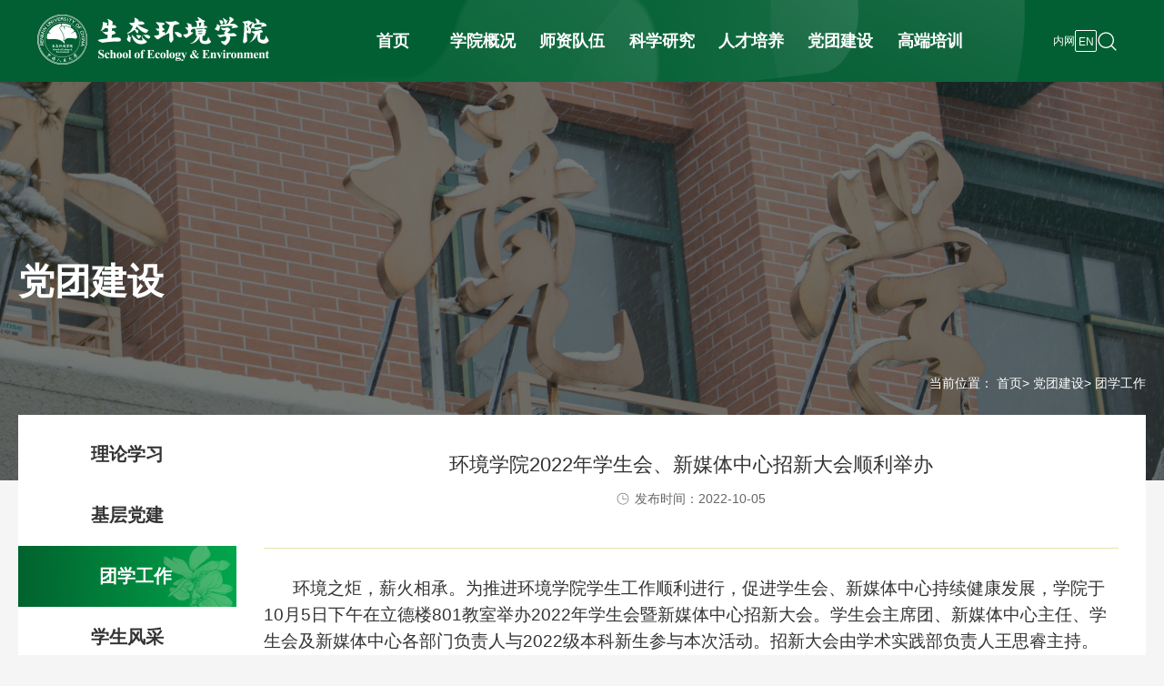

--- FILE ---
content_type: text/html
request_url: https://see.ruc.edu.cn/dtjs/txgz/983bd8a043064c198ce4668d9a0aee6a.htm
body_size: 6687
content:
<!doctype html>
<html lang="en"><head><meta charset="UTF-8"> 
<meta name="viewport" content="width=device-width, initial-scale=1.0"> 
<meta name="description" content="团学工作_中国人民大学生态环境学院"> 
<meta name="keywords" content="团学工作_中国人民大学生态环境学院"> 
<title>团学工作_中国人民大学生态环境学院</title> 
<link rel="stylesheet" href="../../css/common.css?v=1758858423396"> 
<link rel="stylesheet" href="../../css/content.css?v=1758858423396"> 
<script type="text/javascript" src="../../js/jquery-3.7.1.min.js?v=1758858423396"></script> 
<script type="text/javascript" src="../../js/script.js?v=1758858423396"></script><meta name="author" content="" /><meta name="description" content="" /><meta name="keywords" content="" /><meta name="author" content="" /><meta name="description" content="" /><meta name="keywords" content="" /><meta name="author" content="" /><meta name="description" content="" /><meta name="keywords" content="" /><meta name="ColumnName" content="团学工作" /><meta name="ColumnDescription" content="" /><meta name="ColumnKeywords" content="" /><meta name="ColumnType" content="团学工作" /><meta name="author" content="null" /><meta name="description" content="环境之炬，薪火相承。为推进环境学院学生工作顺利进行，促进学生会、新媒体中心持续健康发展，学院于10月5日下午在立德楼801教室举办2022年学生会暨新媒体中心招新大会。学生会主席团、新媒体中心主任、学生会及新媒体中心各部门负责人与2022级本科新生参与本次活动。招新大会由学术实践部负责人王思睿主持。" /><meta name="keywords" content="null" /><meta name="ArticleTitle" content="环境学院2022年学生会、新媒体中心招新大会顺利举办" /><meta name="PubDate" content="2022-10-05 22:00:00" /><meta name="ContentSource" content="null" /><meta name="Image" content="null" /><meta name="Url" content="null" /><script type='text/javascript' src='/publish/gPublic/all.js?v=1758858423396'></script><link rel='shortcut icon' href=''></head><body >

<header>
        <div class="top">
            <a href="../../index.htm" class="logo"><img src="../../images/index/logo.png" alt=""></a>
            <nav>
                <ul>
                        <li><a href="../../index.htm">首页</a></li>
                    <li><a href="../../xygk/index.htm">学院概况</a>
                        <dl>
                            <dd><a href="../../xygk/xyjj/index.htm">学院简介</a></dd>
                            <dd><a href="../../xygk/ycjy/index.htm">院长致辞</a></dd>
                            <dd><a href="../../xygk/ldtd/index.htm">领导团队</a></dd>
                            <dd><a href="../../xygk/xsjg/index.htm">系所机构</a></dd>
                            <dd><a href="../../xygk/fwjg/index.htm">服务机构</a></dd>
                            <dd><a href="../../xygk/lsyg/index.htm">历史沿革</a></dd>
                            <dd><a href="../../xygk/lxwm/index.htm">联系我们</a></dd>
                        </dl>
                    </li>
                    <li><a href="../../szdw/index.htm">师资队伍</a>
                        <dl>
                            <dd><a href="../../szdw/qzjs/index.htm">全职教师</a></dd>
                            <dd><a href="../../szdw/bsh/index.htm">博士后</a></dd>
                            <dd><a href="../../szdw/xsqb/index.htm">奠基学者</a></dd>
                            <dd><a href="../../szdw/rtjzg/index.htm">荣退教职工</a></dd>
                        </dl>
                    </li>
                    <li><a href="../../kxyj/index.htm">科学研究</a>
                        <dl>
                            <dd><a href="../../kxyj/kycg/index.htm">科研成果</a></dd>
                            <dd><a href="../../kxyj/kyxm/index.htm">科研项目</a></dd>
                            <dd><a href="../../kxyj/mtsd/index.htm">媒体视点</a></dd>
                            <dd><a href="../../kxyj/xsjz/index.htm">学术讲座</a></dd>
                        </dl>
                    </li>
                    <li><a href="../../rcpy/index.htm">人才培养</a>
                        <dl>
                            <dd><a href="../../rcpy/bk/index.htm">本科</a></dd>
                            <dd><a href="../../rcpy/ss/index.htm">硕士</a></dd>
                            <dd><a href="../../rcpy/bs/index.htm">博士</a></dd>
                            <dd><a href="../../rcpy/sjyr/index.htm">实践育人</a></dd>
                            <dd><a href="../../rcpy/kcsz/index.htm">课程思政</a></dd>
                            <dd><a href="../../rcpy/pyxm/index.htm">培养项目</a></dd>
                        </dl>
                    </li>
                    <li><a href="../index.htm">党团建设</a>
                        <dl>
                            <dd><a href="../llxx/index.htm">理论学习</a></dd>
                            <dd><a href="../jcdj/index.htm">基层党建</a></dd>
                            <dd><a href="index.htm">团学工作</a></dd>
                            <dd><a href="../zbfc/index.htm">学生风采</a></dd>
                        </dl>
                    </li>
                    <li><a href="../../gdpx/index.htm">高端培训</a>
                        <dl>
                            <dd><a href="../../gdpx/zsjz/index.htm">招生简章</a></dd>
                            <dd><a href="../../gdpx/pxdt/index.htm">培训动态</a></dd>
                        </dl>
                    </li>
                </ul>
            </nav>
            <div class="tools">
                <a href="http://hj.ruc.edu.cn/oa_login">内网</a>
                <a href="https://see.ruc.edu.cn/en/" class="EN">EN</a>
                <button class="searchIcon"></button>
                <form name="dataForm" action="/cms/web/search/index.jsp" target="_blank" method="post">
                    <div class="searchBox">
                        <input type="hidden" name="siteID" value="d435425a0a5247c18e6f021db03125c4">
                        <input type="hidden" name="searchScope" value="0">
                        <input type="hidden" name="sortField" value="publishDate">
                        <input name="query" id="keywords" type="text" placeholder="请输入关键词">
                        <input name="submit" type="submit" name="" id="" value="">
                    </div>
                    <div class="close">X</div>
                </form>
            </div>
        </div>
    </header>
    <!-- 移动端主 -->
    <div class="moblieTop">
        <a href="../../index.htm" class="logo"><img src="../../images/index/logo.png" alt=""></a>
        <section class="mobile">
            <div class="mobile-inner-header">
                <div class="mobile-inner-header-icon mobile-inner-header-icon-out">
                    <span></span><span></span><span></span></div>
            </div>
            <div class="mobile-inner-nav">
                <ul>
                    <li><a href="javascript:void(0)">学院概况</a><strong>+</strong>
                        <dl class="mobile_subNav">
                            <dd><a href="../../xygk/xyjj/index.htm">学院简介</a></dd>
                            <dd><a href="../../xygk/ycjy/index.htm">院长致辞</a></dd>
                            <dd><a href="../../xygk/ldtd/index.htm">领导团队</a></dd>
                            <dd><a href="../../xygk/xsjg/index.htm">系所机构</a></dd>
                            <dd><a href="../../xygk/fwjg/index.htm">服务机构</a></dd>
                            <dd><a href="../../xygk/lsyg/index.htm">历史沿革</a></dd>
                            <dd><a href="../../xygk/lxwm/index.htm">联系我们</a></dd>
                        </dl>
                    </li>
                    <li><a href="javascript:void(0)">师资队伍</a><strong>+</strong>
                        <dl class="mobile_subNav">
                            <dd><a href="../../szdw/qzjs/index.htm">全职教师</a></dd>
                            <dd><a href="../../szdw/bsh/index.htm">博士后</a></dd>
                            <dd><a href="../../szdw/xsqb/index.htm">奠基学者</a></dd>
                            <dd><a href="../../szdw/rtjzg/index.htm">荣退教职工</a></dd>
                        </dl>
                    </li>
                    <li><a href="javascript:void(0)">科学研究</a><strong>+</strong>
                        <dl class="mobile_subNav">
                            <dd><a href="../../kxyj/kycg/index.htm">科研成果</a></dd>
                            <dd><a href="../../kxyj/kyxm/index.htm">科研项目</a></dd>
                            <dd><a href="../../kxyj/mtsd/index.htm">媒体视点</a></dd>
                            <dd><a href="../../kxyj/xsjz/index.htm">学术讲座</a></dd>
                        </dl>
                    </li>
                    <li><a href="javascript:void(0)">人才培养</a><strong>+</strong>
                        <dl class="mobile_subNav">
                            <dd><a href="../../rcpy/bk/index.htm">本科</a></dd>
                            <dd><a href="../../rcpy/ss/index.htm">硕士</a></dd>
                            <dd><a href="../../rcpy/bs/index.htm">博士</a></dd>
                            <dd><a href="../../rcpy/sjyr/index.htm">实践育人</a></dd>
                            <dd><a href="../../rcpy/kcsz/index.htm">课程思政</a></dd>
                            <dd><a href="../../rcpy/pyxm/index.htm">培养项目</a></dd>
                        </dl>
                    </li>
                    <li><a href="javascript:void(0)">党团建设</a><strong>+</strong>
                        <dl class="mobile_subNav">
                            <dd><a href="../llxx/index.htm">理论学习</a></dd>
                            <dd><a href="../jcdj/index.htm">基层党建</a></dd>
                            <dd><a href="index.htm">团学工作</a></dd>
                            <dd><a href="../zbfc/index.htm">学生风采</a></dd>
                        </dl>
                    </li>
                    <li><a href="javascript:void(0)">高端培训</a><strong>+</strong>
                        <dl class="mobile_subNav">
                            <dd><a href="../../gdpx/zsjz/index.htm">招生简章</a></dd>
                            <dd><a href="../../gdpx/pxdt/index.htm">培训动态</a></dd>
                        </dl>
                    </li>
                </ul>
                <form name="dataForm" action="/cms/web/search/index.jsp" target="_blank" method="post">
                    <div class="MinsearchBox">
                        <input type="hidden" name="siteID" value="d435425a0a5247c18e6f021db03125c4">
                        <input type="hidden" name="searchScope" value="0">
                        <input type="hidden" name="sortField" value="publishDate">
                        <input type="text" placeholder="请输入关键词">
                        <input type="submit" name="" id="" value="">
                    </div>
                </form>
            </div>
        </section>
    </div>
        <!-- / -->

<div class="adv" style="background: url(../../images/adv.png) no-repeat center/cover;">
    <div class="advShadow">
        <div class="center">
                <h1>
                    党团建设
                </h1>
        </div>
        
    </div>
</div>    <main>
        <div class="center">
            <div class="content">


<div class="bread">当前位置：                    <a href="../../index.htm">首页</a>>                    <a href="../index.htm">党团建设</a>> 团学工作</div>                <div class="mainCon">

<div class="left">
    <ul>
        <!-- / -->
        <!-- / -->
        <li><a href="../llxx/index.htm">理论学习</a></li>
        <!-- / -->
        <!-- / -->
        <li><a href="../jcdj/index.htm">基层党建</a></li>
        <!-- / -->
        <!-- / -->
        <li class="active"><a href="index.htm">团学工作</a></li>
        <!-- / -->
        <!-- / -->
        <li><a href="../zbfc/index.htm">学生风采</a></li>
        <!-- / -->
        <!-- / -->

    </ul>
</div>                    <div class="right listRight">
                        <div class="detailCon">
                            <div class="detailTit">
                                <h6>环境学院2022年学生会、新媒体中心招新大会顺利举办</h6>
                                <p>发布时间：2022-10-05</p>
                            </div>
                            <div class="detailContent">
                                <p style="line-height:180%;text-indent:2em;font-size:14pt"><span style="font-size:14pt;text-indent:2em">环境之炬，薪火相承。为推进环境学院学生工作顺利进行，促进学生会、新媒体中心持续健康发展，学院于10月5日下午在立德楼801教室举办2022年学生会暨新媒体中心招新大会。学生会主席团、新媒体中心主任、学生会及新媒体中心各部门负责人与2022级本科新生参与本次活动。招新大会由学术实践部负责人王思睿主持。</span></p> 
<p style="text-align:center;text-indent:0px"><img src="../../images/2022-10/70f88f275ee74cfb88b9aae45a4fa27e.jpeg" width="500" height="334" style="width:500px;height:334px" border="0" vspace="0" title="" alt=""></p> 
<p style="line-height:180%;text-indent:2em;font-size:14pt">招新大会在舞蹈《小城夏天》的欢快气氛中拉开帷幕。主持人首先代表学生会和新媒体中心全体成员向各位参加大会的新同学表示热烈欢迎，并向同学们介绍了环境学院学生组织基本情况和第二十二届学生会主席团成员、新媒体中心负责人。</p> 
<p style="text-align:center;text-indent:0px"><img src="../../images/2022-10/92d02574d2644f59aca96f79b7cf637b.jpg" width="500" height="334" style="width:500px;height:334px" border="0" vspace="0" title="" alt=""></p> 
<p style="line-height:180%;text-indent:2em;font-size:14pt">随后学生会、新媒体中心各部门宣讲正式开始，负责人依次上台向新生们介绍部门职能、部门成员与活动风采。</p> 
<p style="line-height:180%;text-indent:2em;font-size:14pt">学生会首先进行宣讲。办公室将自己比作“管家”和“纽带”，他们承担着管理学生会日常事务以及举办院会活动的工作，学生会的各项工作在办公室的协调下变得更加有序。</p> 
<p style="text-align:center;text-indent:0px"><img src="../../images/2022-10/d2b6598d93cb442dbf88362cf577bff5.jpeg" width="500" height="334" style="width:500px;height:334px" border="0" vspace="0" title="" alt=""></p> 
<p style="line-height:180%;text-indent:2em;font-size:14pt">学术实践部从“植此青绿”、“青思沙龙”、“师兄师姐说”等特色活动入手，向大家介绍了部门日常开展的学术交流活动，鼓励大家参与其中，一同交流探讨学术问题。</p> 
<p style="text-align:center;text-indent:0px"><img src="../../images/2022-10/00785a7232ac4a2bb9b20dc027b5920d.jpeg" width="500" height="334" style="width:500px;height:334px" border="0" vspace="0" title="" alt=""></p> 
<p style="line-height:180%;text-indent:2em;font-size:14pt">文体部是各项体育、文艺活动的主要组织者，他们向大家介绍了部门基本职能，并展示了学院过去一年文体方面的丰富成果，在现场向大家发出了加入129合唱队及健美操队的邀请，希望与大家共享文体之美。</p> 
<p style="text-align:center;text-indent:0px"><img src="../../images/2022-10/511baae384df4a96a04397ae86cb4eb4.jpeg" width="500" height="333" style="width:500px;height:333px" border="0" vspace="0" title="" alt=""></p> 
<p style="line-height:180%;text-indent:2em;font-size:14pt">志愿项目部负责学院各项志愿活动的策划、组织和开展，希望可以给同学们带来更好的志愿服务平台，并且欢迎每一位热爱志愿、热心公益的同学加入。</p> 
<p style="text-align:center;text-indent:0px"><img src="../../images/2022-10/ed35c8114b76476a8939250fc2484110.jpeg" width="500" height="334" style="width:500px;height:334px" border="0" vspace="0" title="" alt=""></p> 
<p style="line-height:180%;text-indent:2em;font-size:14pt">外联事务部发挥着对外联络、对内协调的作用，架起与其他组织沟通的桥梁。负责人介绍了部门负责的日常工作以及分享了自己的心得体会，鼓励大家加入其中，为同学们带来特色志愿项目。</p> 
<p style="text-align:center;text-indent:0px"><img src="../../images/2022-10/6d1f6a4fbd274816bc4adc5e3beea19e.jpeg" width="500" height="326" style="width:500px;height:326px" border="0" vspace="0" title="" alt=""></p> 
<p style="line-height:180%;text-indent:2em;font-size:14pt">接下来新媒体中心下设的三个部门进行宣讲，负责人纷纷上台，向大家介绍各部门的基本情况和职责定位。</p> 
<p style="line-height:180%;text-indent:2em;font-size:14pt">采编部负责编写日常文稿、制作原创推送和管理“环境我家”公众号，致力于为大家带来最前沿的学术信息和最及时的活动报道。</p> 
<p style="text-align:center;text-indent:0px"><img src="../../images/2022-10/45204ac98259480a98bf492610ea43ac.jpeg" width="500" height="333" style="width:500px;height:333px" border="0" vspace="0" title="" alt=""></p> 
<p style="line-height:180%;text-indent:2em;font-size:14pt">影像部为新媒体工作提供技术支持，用相机记录每一次活动的点点滴滴，他们编写着环境学院的“回忆相册。”</p> 
<p style="text-align:center;text-indent:0px"><img src="../../images/2022-10/685fb2ded57c42de9f57a3f16803fd4f.jpeg" width="500" height="334" style="width:500px;height:334px" border="0" vspace="0" title="" alt=""></p> 
<p style="line-height:180%;text-indent:2em;font-size:14pt">设计部的主要工作就是为活动和推送设计海报和封面，他们将天马行空的想象落于笔尖，为每次活动多添一份色彩。</p> 
<p style="text-align:center;text-indent:0px"><img src="../../images/2022-10/fbabfaa3e48646c48ea996b1fe1411e1.jpeg" width="500" height="334" style="width:500px;height:334px" border="0" vspace="0" title="" alt=""></p> 
<p style="line-height:180%;text-indent:2em;font-size:14pt">借着火热的招新气氛，辩论队负责人王思睿也向大家发出邀约，她介绍了辩论队基本情况以及即将到来的校辩论赛，欢迎每一位热爱辩论的同学加入到辩论队中。</p> 
<p style="text-align:center;text-indent:0px"><img src="../../images/2022-10/1ef7f94845644af3a2f431b433caed09.jpeg" width="500" height="334" style="width:500px;height:334px" border="0" vspace="0" title="" alt=""></p> 
<p style="line-height:180%;text-indent:2em;font-size:14pt">在大会部门宣讲之间，主持人组织大家进行了两次抽奖，抽奖环节中学生会为大家准备了精美的环境特色文创，将大会氛围一次次推向高潮。</p> 
<p style="line-height:180%;text-indent:2em;font-size:14pt">在表演同学悠扬的歌声中，招新大会接近尾声。新生们向各部门负责人提出问题，负责人耐心做出解答与回应。在大家的共同参与下，我院学生会、新媒体中心圆满完成了本次招新大会，为学院团学组织注入了新鲜的血液，增添了新的活力！</p> 
<p style="text-align:center;text-indent:0px"><img src="../../images/2022-10/5d4ef5ed8e0248a19d760a2ca45dcc9c.jpeg" width="500" height="334" style="width:500px;height:334px" border="0" vspace="0" title="" alt=""></p> 
<p style="line-height:180%;text-indent:2em;font-size:14pt">我们相聚于十月之初，在短暂的一个小时里领略了各个部门的风采，看到了真诚与热情的碰撞，感受到了新同学们的期待与向往。希望各位同学可以在接下来的工作中，大胆创新，勇于实践，谱写新一年的环院荣光！</p> 
<p style="line-height:180%;font-size:14pt;text-align:center;text-indent:0em"><img src="../../images/2022-10/24df5a9ef1e74a04a5719d236e1e0f36.jpg" alt="" width="500" height="333" border="0" vspace="0" title="" style="width:500px;height:333px"></p>
                            </div>
                            <div class="pageTab">
                                    <a href="cc16d11ace7d45b9b7fd64b783342591.htm" class="show">上一篇：环境学院举行2023年新生见面会</a>
                                    <!-- / -->
                                    <!-- / --> 
                                    <a href="04c03efc08074f1484b006f35b0c5102.htm " class="show ">下一篇：环境学院第二十二届学生会、研究生会、新媒体中心换届结果</a>
                                    <!-- / -->
                            </div>
                        </div>
                    </div>
                </div>
            </div>
        </div>
    </main>


<footer>
    <div class="footerTop">
        <div class="footerCenter">
            <div class="lxwm">
                <div class="lxwmBox">
                    <h6>联系我们</h6>
                    <dl>
                        <dd><span><img src="../../images/index/icon-phone.png" alt="">电话</span>
                            <p>(+86) 010-62511042</p>
                        </dd>
                        <dd><span><img src="../../images/index/icon-email.png" alt="">邮箱</span>
                            <p>huanjing@ruc.edu.cn, hjdw@ruc.edu.cn</p>
                        </dd>
                        <dd><span><img src="../../images/index/icon-adress.png" alt="">地址</span>
                            <p>北京市海淀区中关村大街59号中国人民大学生态环境学院楼</p>
                        </dd>
                    </dl>
                </div>
            </div>
            <div class="code">
                <div class="codeItem">
                    <img src="../../images/index/code.png" alt="" width="153px">
                    <p>人大官方微信</p>
                </div>
                <div class="codeItem">
                    <img src="../../images/index/code2.png" alt="" width="153px">
                    <p>学院官方微信</p>
                </div>
            </div>
        </div>
    </div>
    <div class="copyRight">
        <p>Copyright @2024 人大生态环境学院 All Rights Reserved  <a href="http://www.beian.gov.cn/portal/registerSystemInfo?recordcode=110402430004" target="_blank" style="color:#fff;">京公网安备110402430004号</a> | 
<a href="https://beian.miit.gov.cn/" target="_blank" style="color:#fff;">京ICP备05066828号-1</a></p>
    </div>
</footer>
<script type="text/javascript">
    $("nav li").mouseover(function() {
        $(this).find("dl").stop().slideDown();
    })
    $("nav li").mouseout(function() {
        $(this).find("dl").stop().slideUp();
    });
    $(".searchIcon").click(function() {
        $(".searchBox").addClass("seaWid");
        $(".close").css("visibility", "visible")

    })
    $(".close").click(function() {
        $(".searchBox").removeClass("seaWid");
        $(this).css("visibility", "hidden")
    })

    mobideMenu();
</script>
<style type="text/css">
  /*20210115*/
  .divPlayerImgResponsive{max-width: 480px;overflow: hidden;position: relative;margin: 15px auto;height:auto!important;}
  .divPlayerImgResponsive2{text-align:center;max-width: 480px;overflow: hidden;position: relative;margin: 15px auto;height:auto!important;}
  .divPlayerImgResponsive2 video{width:100%;height: auto;}
  .article i.iconfont{font-style: normal;}
</style>


<script src="/20210826video/js/jquery-3.5.1.min.js?v=1758858430914"></script>
<script src="/20210826video/js/videojs-ie8.min.js?v=1758858430914"></script>
<script src="/20210826video/js/video.js?v=1758858430914"></script>
<script src="/20210826video/js/videojs-flash.min.js?v=1758858430914"></script>
<script src="/20210826video/js/share-video-player.js?v=1758858430914"></script>

<link rel="stylesheet" href="/20210826video/css/iconfont2019.css?v=1758858430914">
<link href="/20210826video/css/video-js-default.css?v=1758858430914" rel="stylesheet" type="text/css"/>
<link rel="stylesheet" href="/20210826video/css/divplayer.css?v=1758858430914"><!--dqlZjoO9u58LWcRgvwbQn6zSrJP44gMuOwQIcoJ7idWavCTtPiS9fHMDyCRzqu5HcM53qM+t6g/D69+CEwIWMBOGH6WkW5fCWDE6ilRZXOKq/91EguljX3t53jLNCJIAw2n5vyClLuLQhhhgqky4Cbz4AshVxPlA6+QixLmGGIg=--><script type='text/javascript' src='../../g_style/g_article.js?v=1758858423396'></script><link rel='stylesheet' href='/publish/gPublic/all.css?v=1758858423396'><script src='/cms/web/writeLog.jsp?siteID=d435425a0a5247c18e6f021db03125c4&channelID=9a7f6370e4d64c84bca2c8d39773363c&contentID=983bd8a043064c198ce4668d9a0aee6a' async='async'></script><style type="text/css">
    .divPlayerImgResponsive{max-width: 700px;overflow: hidden;position: relative;margin: 15px auto;}
    .divPlayerResponsive2{text-align:center;max-width: 480px;overflow: hidden;position: relative;margin: 15px auto;}
    .divPlayerResponsive2 video{width:100%;height: auto;}
    .article i.iconfont{font-style: normal;}
</style>
<script type="text/javascript">
    //2025-07-02 21:11:50
    if (typeof jQuery == 'undefined') {
        var myScript= document.createElement("script");
        myScript.type = "text/javascript";
        myScript.src="/publish/gpowersoft/js/jquery-3.5.1.min.js?v=1758858423396";
        document.head.appendChild(myScript);
    }
</script>
<script src="/publish/gpowersoft/js/videojs-ie8.min.js?v=1758858423396"></script>
<script src="/publish/gpowersoft/js/video.js?v=1758858423396"></script>
<script src="/publish/gpowersoft/js/videojs-flash.min.js?v=1758858423396"></script>
<script src="/publish/gpowersoft/js/share-video-player.js?v=1758858423396"></script>
<link href="/publish/gpowersoft/css/video-js-default.css?v=1758858423396" rel="stylesheet" type="text/css"/><style>.selectTdClass{background-color:#edf5fa !important}.gpTable{ border-collapse:collapse;border:1px solid #000 }.gpTable td,.gpTable th{border:1px solid #000;  padding: 2px 3px;}.gpTable caption{border:1px dashed #DDD;border-bottom:0;padding:3px;text-align:center;}.gpTable th{border-top:1px solid #BBB;background-color:#F7F7F7;}.gpTable tr.firstRow th{border-top-width:2px;}.ue-table-interlace-color-single{ background-color: #fcfcfc; } .ue-table-interlace-color-double{ background-color: #f7faff; }td p{margin:0;padding:0;} th p{margin:0;padding:0;}blockquote {padding: 0 0 0 15px;margin: 0 0 18px;border-left: 5px solid #EEE;}</style>
</body></html>

--- FILE ---
content_type: text/css
request_url: https://see.ruc.edu.cn/css/common.css?v=1758858423396
body_size: 2781
content:
* {
    margin: 0;
    padding: 0;
    font-style: normal;
    font-family: "微软雅黑", sans-serif;
    -webkit-font-smoothing: antialiased;
    box-sizing: border-box;
    font-size: 100%;
}

ul,
li {
    list-style: none;
}

a {
    text-decoration: none;
}

input {
    outline: none;
}

 ::-webkit-scrollbar {
    width: 6px;
}

 ::-webkit-scrollbar-track {
    background: #fff;
}

 ::-webkit-scrollbar-thumb {
    background: #025F33;
    border-radius: 6px;
}

.center {
    width: 1200px;
    margin: 0 auto
}

.clearfix::after {
    content: "";
    display: table;
    clear: both;
}

header {
    background: #025F33;
    height: 90px;
    position: fixed;
    top: 0;
    width: 100%;
    z-index: 99;
    padding: 0 40px;
}

.top {
    width: 100%;
    display: flex;
    justify-content: space-between;
    align-items: center;
    height: 100%;
}

header nav ul {
    display: flex;
}

.tools {
    display: flex;
    gap: 30px;
    align-items: center;
    position: relative;
}

.tools a {
    color: #fff;
    font-size: 12px;
}

.tools a.EN {
    width: 24px;
    height: 24px;
    border-radius: 2px;
    border: 1px solid #fff;
    font-size: 12px;
    text-align: center;
    line-height: 24px;
    display: inline-block;
}

.tools button {
    background: url(../images/index/icon-sea.png) no-repeat center;
    width: 23px;
    height: 23px;
    outline: none;
    border: none;
    cursor: pointer;
}

.searchBox {
    position: absolute;
    right: 20px;
    border-radius: 20px;
    border: 1px solid #fff;
    background: #025F33;
    font-size: 16px;
    color: #fff;
    width: 0;
    visibility: hidden;
    display: flex;
    justify-content: flex-start;
    align-items: center;
    padding: 0 10px;
    top: 50%;
    transform: translateY(-50%);
    transition: width 0.5s;
    z-index: 88;
}

.seaWid {
    width: 220px;
    visibility: visible;
    transition: width 0.5s;
}

.searchBox input {
    outline: none;
    background: transparent;
    border: none;
    color: #fff;
}

.searchBox input::placeholder {
    color: #fff;
}

.searchBox input[type="submit"] {
    width: 23px;
    height: 23px;
    display: inline-block;
    background: url(../images/index/icon-sea.png) no-repeat center;
    flex-shrink: 0;
    cursor: pointer;
}

.searchBox input[type="text"] {
    width: calc(100% - 23px);
    padding: 10px 0;
}

.close {
    color: #fff;
    font-size: 16px;
    font-style: normal;
    font-weight: bold;
    cursor: pointer;
    visibility: hidden;
}

nav {
    flex: 1;
    background: url(../images/index/navBg.png) right center no-repeat;
    height: 100%;
    background-size: 100% 100%;
}

nav ul {
    padding: 0 10%;
    height: 100%;
}

nav ul li {
    flex: 1;
}

nav ul li>a {
    color: #fff;
    height: 100%;
    display: block;
    width: 100%;
    font-weight: bold;
    font-size: 18px;
    text-align: center;
    line-height: 90px;
}

nav ul li>a::after {
    content: "";
    display: block;
    background: #fff;
    border-radius: 5px;
    width: 0%;
    margin: 0 auto;
    height: 5px;
    margin-top: -5px;
    transition: width 0.5s;
}

nav ul li>a:hover::after,
nav ul li.on>a::after {
    width: 60%;
    transition: width 0.5s;
}

nav ul li dl {
    background: rgba(2, 95, 51, 0.8);
    display: none;
    position: relative;
    z-index: 99;
}

nav ul li dl a {
    color: #fff;
    font-size: 16px;
    text-align: center;
    display: block;
    width: 100%;
    padding: 15px 0;
}

nav ul li dl a:hover {
    background: #fff;
    color: #025F33;
    transition: all 0.5s;
}

.footerTop {
    background: url(../images/index/footerBg.png) no-repeat center;
    background-size: 100% 100%;
    padding: 30px 0;
}

.footerCenter {
    width: 1400px;
    margin: 0 auto;
    display: flex;
    justify-content: space-between;
}

.footerCenter .lxwm,
.footerCenter .code {
    flex: 1;
}

.footerCenter .lxwm {
    display: flex;
    justify-content: space-between;
}

.footerCenter .lxwm h6 {
    font-weight: bold;
    font-size: 20px;
    color: #FFFFFF;
    background: url(../images/index/lxwmBg.png) no-repeat left top;
    padding-top: 10px;
    padding-left: 10px;
    margin-bottom: 10px;
}

.footerCenter .lxwm dl dd {
    font-size: 16px;
    color: #fff;
    padding: 10px 0;
    display: flex;
    justify-content: flex-start;
}

.footerCenter .lxwm dl dd span {
    font-weight: bold;
    font-size: 16px;
    color: #FFFFFF;
    margin-right: 10px;
}

.footerCenter .lxwm dl dd span img {
    margin-right: 10px;
    vertical-align: middle;
}

.footerCenter .code {
    display: flex;
    justify-content: flex-end;
    gap: 58px;
}

.footerCenter .code p {
    color: #fff;
    font-size: 16px;
    margin: 10px 0;
    text-align: center;
}

.footerCenter .lxwm::after {
    content: "";
    width: 3px;
    height: 100%;
    background: rgba(255, 255, 255, 0.5);
    border-radius: 12px;
    display: block;
}

.copyRight {
    background: #002D14;
    padding: 10px 0;
    font-size: 14px;
    color: #fff;
    text-align: center;
}

@media screen and (max-width:1440px) {
    .footerCenter {
        width: 100%;
        padding: 40px;
    }
}

@media screen and (max-width:1200px) {
    header {
        padding: 0 20px;
    }
    nav ul {
        padding: 0 20px;
    }
    .tools {
        gap: 15px;
    }
}


/*手机端导航*/

.mobile {
    width: 100%;
    height: auto;
    line-height: 40px;
    position: absolute;
    display: block;
    top: 0px;
    right: 0;
    z-index: 99991
}

.mobile_title {
    width: 100%;
    float: left;
    color: #fff;
    position: absolute;
    left: 0;
    top: 0;
    width: 50%;
    height: 50px;
    line-height: 50px;
    text-align: center;
    font-size: 14px;
    font-weight: normal;
}

.mobile_title a {
    float: left;
    margin-left: 10px;
    color: #fff;
    line-height: 31px;
    height: 31px;
}

.mobile-inner-header {
    width: 100%;
    height: 42px;
    position: absolute;
    top: 0px;
    right: 20px;
}

.mobile-inner-header-icon {
    color: #ffffff;
    height: 40px;
    font-size: 25px;
    text-align: center;
    float: right;
    width: 40px;
    position: relative;
    -webkit-transition: background 0.5s;
    -moz-transition: background 0.5s;
    -o-transition: background 0.5s;
    transition: background 0.5s;
}

.mobile-inner-header-icon:hover {
    opacity: 0.8;
    cursor: pointer;
}

.mobile-inner-header-icon span {
    position: absolute;
    left: calc((100% - 25px) / 2);
    top: calc((100% - 1px) / 3);
    width: 25px;
    height: 2px;
    background-color: rgba(255, 255, 255, 1);
}

.mobile-inner-header-icon span:nth-child(1) {
    transform: translateY(4px) rotate(0deg);
}

.mobile-inner-header-icon span:nth-child(2) {
    transform: translateY(-4px) rotate(0deg);
}

.mobile-inner-header-icon-click span:nth-child(1) {
    animation-duration: 0.5s;
    animation-fill-mode: both;
    animation-name: clickfirst;
}

.mobile-inner-header-icon-click span:nth-child(2) {
    animation-duration: 0.5s;
    animation-fill-mode: both;
    animation-name: clicksecond;
}

.mobile-inner-header-icon {
    color: #fff;
    height: 31px;
    float: right;
    width: 32px;
    position: relative;
    cursor: pointer;
    font-weight: bold;
    text-align: center;
    margin-top: 33px;
    background: #fff;
    z-index: 9999;
}

.mobile-inner-header-icon-out span {
    width: 24px;
    height: 2px;
    background-color: #025F33;
    display: block;
}

.mobile-inner-header-icon-out span:nth-child(1) {
    animation-duration: 0.5s;
    animation-fill-mode: both;
    animation-name: outfirst;
}

.mobile-inner-header-icon-out span:nth-child(2) {
    animation-duration: 0.5s;
    animation-fill-mode: both;
    animation-name: outsecond;
}

.mobile-inner-header-icon-out span:nth-child(2) {
    animation-duration: 0.5s;
    animation-fill-mode: both;
    animation-name: outthird;
}

.mobile-inner-header-icon-click {
    background: none;
    margin-top: 33px;
}

.mobile-inner-header-icon span:nth-child(1) {
    transform: translateY(4px) rotate(0deg);
}

.mobile-inner-header-icon span:nth-child(2) {
    transform: translateY(-4px) rotate(0deg);
}

.mobile-inner-header-icon span:nth-child(3) {
    transform: translateY(-4px) rotate(0deg);
}

.mobile-inner-header-icon-click span:nth-child(1) {
    animation-duration: 0.5s;
    animation-fill-mode: both;
    animation-name: clickfirst;
}

.mobile-inner-header-icon-click span:nth-child(2) {
    animation-duration: 0.5s;
    animation-fill-mode: both;
    animation-name: clicksecond;
}

.mobile-inner-header-icon-click span:nth-child(3) {
    animation-duration: 0.5s;
    animation-fill-mode: both;
    animation-name: clickthird;
}

@keyframes clickfirst {
    0% {
        transform: translateY(4px) rotate(0deg);
    }
    100% {
        transform: translateY(0) rotate(45deg);
    }
}

@keyframes clicksecond {
    0% {
        transform: translateY(-4px) rotate(0deg);
    }
    100% {
        transform: translateY(0) rotate(-45deg);
    }
}

@keyframes clickthird {
    0% {
        opacity: 0
    }
    100% {
        opacity: 0
    }
}

.mobile-inner-header-icon-out span:nth-child(1) {
    animation-duration: 0.5s;
    animation-fill-mode: both;
    animation-name: outfirst;
}

.mobile-inner-header-icon-out span:nth-child(2) {
    animation-duration: 0.5s;
    animation-fill-mode: both;
    animation-name: outsecond;
}

.mobile-inner-header-icon-out span:nth-child(3) {
    animation-duration: 0.5s;
    animation-fill-mode: both;
    animation-name: outthird;
}

@keyframes outfirst {
    0% {
        transform: translateY(0) rotate(-45deg);
    }
    100% {
        transform: translateY(-4px) rotate(0deg);
    }
}

@keyframes outsecond {
    0% {
        transform: translateY(0) rotate(45deg);
    }
    100% {
        transform: translateY(4px) rotate(0deg);
    }
}

@keyframes outthird {
    0% {
        transform: translateY(0) rotate(90deg);
    }
    100% {
        transform: translateY(12px) rotate(0deg);
    }
}

.mobile-inner-nav {
    background-color: rgba(28, 28, 28, 0.85);
    width: 100%;
    position: absolute;
    top: 0;
    left: 0px;
    padding-top: 60px;
    padding-bottom: 25px;
    display: none;
    z-index: 999;
}

.mobile-inner-nav a {
    display: inline-block;
    line-height: 45px;
    text-decoration: none;
    width: 100%;
    font-size: 1.1em;
    border-bottom: solid 1px #646360;
    -webkit-transition: all 0.5s;
    -moz-transition: all 0.5s;
    -o-transition: all 0.5s;
    transition: all 0.5s;
}

.mobile-inner-nav li {
    position: relative;
    padding: 0 20px;
}

.mobile-inner-nav li a {
    text-indent: 0;
}

.mobile-inner-nav li strong {
    color: #fff;
    position: absolute;
    right: 20px;
    top: 0;
    font-size: 2.5em;
    cursor: pointer;
    width: 40px;
    height: 45px;
    text-align: center;
    line-height: 40px;
    -webkit-transition: all 0.5s;
    -moz-transition: all 0.5s;
    -o-transition: all 0.5s;
    transition: all 0.5s;
}

.mobile-inner-nav a {
    -webkit-animation-duration: 0.5s;
    animation-duration: 0.5s;
    -webkit-animation-fill-mode: both;
    animation-fill-mode: both;
    -webkit-animation-name: returnToNormal;
    animation-name: returnToNormal;
    color: #fff;
}

@-webkit-keyframes returnToNormal {
    from {
        opacity: 0;
        -webkit-transform: translate3d(0, 100%, 0);
        transform: translate3d(0, 100%, 0);
    }
    to {
        opacity: 1;
        -webkit-transform: none;
        transform: none;
    }
}

@keyframes returnToNormal {
    from {
        opacity: 0;
        -webkit-transform: translate3d(0, 100%, 0);
        transform: translate3d(0, 100%, 0);
    }
    to {
        opacity: 1;
        -webkit-transform: none;
        transform: none;
    }
}

.mobile_subNav {
    display: none;
    padding-left: 10px;
}

.mobile-inner-nav dd a {
    height: 35px;
    line-height: 35px;
    border-bottom: dotted 1px rgb(105, 106, 106);
    font-size: 1em;
}

.mobile_search {
    clear: both;
    position: relative;
    height: 36px;
    margin: 10px 30px 0;
    border: 1px solid #747474;
    border-radius: 30px;
    overflow: hidden;
}

.mobile_search input.notxt {
    width: 90%;
    color: #d9d9d9;
    margin-left: 45px;
    border: none;
    height: 34px;
    background: none;
    margin-top: -2px;
}

.mobile_search input.notxt1 {
    width: 45px;
    background-color: #fff;
    right: auto;
    position: absolute;
    top: 7px;
    left: 0;
    background: url(../images/sea.png) no-repeat center center;
    border: none;
}

.mobile-links {
    width: auto;
    overflow: hidden;
    border-bottom: solid 1px #747474;
    padding: 6px 0;
    text-align: center;
}

.mobile-links span {
    padding: 0 30px;
    display: inline-block;
}

.mobile-links span:first-child {
    display: none;
}

.mobile-links span a {
    border: none;
    line-height: 25px;
    padding: 4px 0;
}

@keyframes rotate {
    from {
        transform: rotateX(90deg) translateY(0%);
        top: 43px;
    }
    to {
        transform: rotateX(0deg) translateY(0%);
        top: 43px;
    }
}

@-moz-keyframes rotate {
    from {
        -moz-transform: rotateX(90deg) translateY(0%);
        top: 43px;
    }
    to {
        -moz-transform: rotateX(0deg) translateY(0%);
        top: 43px;
    }
}

@-webkit-keyframes rotate {
    from {
        -webkit-transform: rotateX(90deg) translateY(0%);
        top: 43px;
    }
    to {
        -webkit-transform: rotateX(0deg) translateY(0%);
        top: 43px;
    }
}

.moblieTop {
    background: #025F33;
    height: 90px;
    display: flex;
    align-items: center;
    padding: 0 20px;
    justify-content: space-between;
    display: none;
}

.MinsearchBox {
    width: 300px;
    border: 1px solid #fff;
    border-radius: 20px;
    margin: 20px auto;
    padding: 10px 20px;
    display: flex;
    justify-content: flex-start;
    align-items: center;
}

.MinsearchBox input[type='text'] {
    background: #fff;
    height: 20px;
    border: none;
    outline: none;
    background: transparent;
    color: #fff;
    flex: 1;
}

.MinsearchBox input[type="submit"] {
    width: 20px;
    height: 20px;
    background: url(../images/index/icon-sea.png) no-repeat center;
    outline: none;
    border: none;
    flex-shrink: 0;
}

@media screen and (max-width:1024px) {
    header {
        display: none;
    }
    .moblieTop {
        display: flex;
    }
}

@media screen and (max-width:960px) {
    .footerCenter {
        flex-direction: column;
        gap: 10px;
    }
    .footerCenter .code {
        gap: 0;
        justify-content: space-between;
    }
    .codeItem {
        width: 30%;
    }
    .codeItem img {
        width: 100%;
    }
    .footerCenter .code p,
    .footerCenter .lxwm dl dd {
        font-size: 14px;
    }
}

@media screen and (max-width:664px) {
    .footerCenter {
        padding: 0px 20px;
    }
    .codeItem {
        width: 45%;
    }
    .moblieTop .logo img{width:200px}
}



--- FILE ---
content_type: text/css
request_url: https://see.ruc.edu.cn/css/content.css?v=1758858423396
body_size: 4397
content:
body {
    background: url(../images/bodyBg.png) no-repeat bottom center #F5F5F5;
}

.center {
    width: 1400px;
    margin: 0 auto
}

p {
    line-height: 28px!important;
}

header {
    position: initial;
}

.adv {
    width: 100%;
    height: 438px;
    position: relative;
}

.advShadow {
    width: 100%;
    position: absolute;
    height: 100%;
    top: 0;
    background: rgba(27, 34, 28, 0.6);
    display: flex;
    align-items: center;
}

.advShadow h1 {
    font-weight: bold;
    font-size: 58px;
    color: #FFFFFF;
}

.bread,
.bread a {
    color: #fff;
    font-size: 14px;
}

.bread {
    padding: 25px 0;
    text-align: right;
}

main {
    margin-top: -140px;
    position: relative;
    z-index: 9;
}

.mainCon {
    display: flex;
    justify-content: space-between;
    gap: 50px;
    align-items: flex-start;
}

.mainCon>div {
    background: #fff;
}

.mainCon .left {
    padding: 20px 0;
    width: 300px;
    flex-shrink: 0;
    margin-bottom: 40px;
}

.mainCon .right {
    flex: 1;
    padding: 0 70px 40px 70px;
    overflow: hidden;
}

.left ul li {
    width: 100%;
}

.left ul li a {
    display: block;
    width: 100%;
    text-align: center;
    padding: 30px 0;
    font-weight: bold;
    font-size: 20px;
    color: #333333;
    transition: width 0.5s;
}

.left ul li.active a,
.left ul li:hover a {
    background: url(../images/leftnavBg.png) no-repeat right center/cover;
    color: #fff;
    width: calc(100% + 18px);
    transition: width 0.5s;
}

.conTit {
    font-weight: bold;
    font-size: 24px;
    color: #01622D;
    padding: 30px 0;
    display: flex;
    flex-direction: column;
    align-items: center;
}

.conTit::after {
    content: "";
    display: block;
    width: 90px;
    height: 6px;
    background: linear-gradient( 90deg, #FFFFFF 0%, #187542 44%, #FFFFFF 100%);
    margin-top: 6px;
}

.historyCon .yearItem {
    margin-bottom: 20px;
}

.historyCon .yearItem p strong {
    color: #01622D;
    font-size: 16px!important;
    font-weight: bold!important;
    margin: 10px 0
}

.historyCon .yearItem p {
    color: #333!important;
    font-size: 16px!important;
    padding: 5px 0!important;
    line-height: 28px!important;
    text-align: justify!important;
}

.xyjjCon h4 {
    margin-bottom: 20px;
    display: flex;
    justify-content: center;
    align-items: center;
    font-weight: bold;
    font-size: 22px;
    color: #333;
}

.xyjjCon p {
    text-indent: 2em;
    font-size: 16px!important;
    color: #333333!important;
    margin: 10px 0!important;
    font-family: "å¾®è½¯é›…é»‘", sans-serif!important;
    line-height: 28px!important;
    text-align: justify!important;
}

.xyjjCon p img {
    max-width: 100%;
    margin: 0 auto;
    display: block;
    margin-top: 20px;
}

.listImg {
    padding: 15px 0;
    display: flex;
}

.listImgItem {
    width: 100%;
    display: flex;
    align-items: center;
    padding: 15px 0;
    justify-content: space-between;
    gap: 40px;
    padding-right: 40px;
}

.mainCon .listRight {
    padding: 0 30px 30px 30px;
}

.listImg:not(:last-child) {
    border-bottom: 1px dashed #D4D4D4;
}

.listImg i {
    width: 120px;
    height: 138px;
    flex-shrink: 0;
}

.listImgCon {
    flex: 1;
    display: flex;
    gap: 40px;
    justify-content: flex-start;
}

.listImgCon .time,
.listTxtItem .time {
    padding: 0 40px;
    border-right: 1px solid #E1E1E1;
    flex-shrink: 0;
    display: flex;
    flex-direction: column;
    justify-content: space-evenly;
}

.listImgCon .time b,
.listTxtItem .time b {
    display: block;
    height: 2px;
    background: #D4D4D4;
    width: 26px;
}

.listImgCon .time h6,
.listTxtItem .time p {
    font-weight: bold;
    font-size: 28px;
    color: #333333;
}

.listImgCon .time span,
.listTxtItem .time span {
    font-size: 16px;
    color: #666666;
}

.listImgCon .con h6 {
    font-weight: bold;
    font-size: 16px;
    color: #333333;
    overflow: hidden;
    display: -webkit-box;
    -webkit-line-clamp: 2;
    -webkit-box-orient: vertical;
    text-overflow: ellipsis;
    margin-bottom: 10px;
}

.listImgCon .con p {
    font-size: 14px;
    color: #666666;
    overflow: hidden;
    display: -webkit-box;
    -webkit-line-clamp: 2;
    -webkit-box-orient: vertical;
    text-overflow: ellipsis;
}

.listImg:hover .listImgItem {
    background: #01622D;
    transition: all 0.5s;
}

.listImg:hover i {
    border: 2px solid #fff;
    transition: all 0.5s;
}

.listImg:hover p,
.listImg:hover h6,
.listImg:hover span {
    color: #fff!important;
}

.listTxtBox a {
    display: flex;
    justify-content: flex-start;
    align-items: center;
    padding: 20px 0;
}

.listTxtItem .time b {
    margin: 10px 0;
}

.listTxtItem:not(:last-child) {
    border-bottom: 1px dashed #D4D4D4;
}

.listTxtItem>p {
    padding: 0 50px;
    font-weight: bold;
    font-size: 16px;
    color: #333333;
    overflow: hidden;
    display: -webkit-box;
    -webkit-line-clamp: 2;
    -webkit-box-orient: vertical;
    text-overflow: ellipsis;
}

.listTxtItem:hover p,
.listTxtItem span {
    color: #01622D!important;
}

.detailTit {
    width: 100%;
    text-align: center;
    padding: 40px 0;
    border-bottom: 1px solid #E7E4A9;
}

.detailTit h6 {
    font-weight: 500;
    font-size: 22px;
    color: #333333;
}

.detailTit p {
    font-size: 14px;
    color: #666666;
    display: inline-block;
    padding-left: 20px;
    background: url(../images/index/icon-time.png) no-repeat left center;
    margin-top: 8px;
}

.detailContent {
    padding: 20px 0;
}

.xsjzDetail {
    width: 100%;
    display: flex;
    justify-content: flex-start;
    align-items: flex-start;
    gap: 20px;
}

.xsjzDetail .xsjzDetailImg {
    width: 22%;
    flex-shrink: 0;
    padding: 10px;
    background: #e4e4e4;
}

.xsjzDetail .xsjzDetailImg img {
    width: 100%;
}

.xsjzDetail .xsjzDetaiCon {
    flex: 1;
    overflow: hidden;
}

.detailContent p {
    font-size: 16px!important;
    color: #333333!important;
    margin: 10px 0!important;
    line-height: 28px!important;
    /* text-align: justify!important; */
}
.detailContent p strong{text-align:center}
.detailContent p img {
    max-width: 100%;
    margin: 20px auto;
    display: inline-block;
}

.detailContent table {
    width: 100%!important;
}

.mailAdress {
    width: 100%;
    display: flex;
    justify-content: flex-start;
    background: #F7F7F7;
    margin-bottom: 10px;
    overflow: hidden;
}

.mailAdress i {
    width: 40%;
    height: 252px;
    flex-shrink: 0;
}

.officeBox {
    overflow: hidden;
}

.mailAdress .mailAdressR {
    width: 60%;
    padding: 30px;
    display: flex;
    flex-direction: column;
    justify-content: space-around;
}

.mailAdress .mailAdressR h4 {
    font-weight: bold!important;
    font-size: 20px!important;
    color: #333333!important;
    border-left: 8px solid #01622D;
    padding-left: 10px;
}

.mailAdress .mailAdressR p {
    font-size: 14px!important;
    color: #333333!important;
    text-indent: 0!important;
    background: url(../images/icon-adress.png) no-repeat left center;
    padding-left: 20px;
    margin: 12px 0;
}

.mailAdress .mailAdressR p:nth-child(2) {
    background-image: url(../images/icon-txt.png);
}

.mailAdress .mailAdressR p:nth-child(3) {
    background-image: url(../images/icon-mail.png);
}

.officeItem {
    margin-bottom: 10px;
    background: #F7F7F7;
    position: relative;
    margin-top: 45px;
}

.officeItem .officeName {
    background: linear-gradient( 90deg, #E5EFE9 0%, rgba(217, 217, 217, 0) 100%);
    height: 50px;
    padding: 0 40px;
    line-height: 50px;
    font-weight: bold;
    font-size: 20px;
    color: #333333;
    position: absolute;
    top: -25px;
    width: 100%;
}

.officeMess {
    display: flex;
    justify-content: flex-start;
    padding: 30px 40px;
    padding-top: 55px;
}

.officeMess>div {
    flex: 1;
}

.officeMess .func {
    border-right: 3px solid #DFDFDF;
    padding-right: 70px;
}

.officeMess .phoneNum {
    padding-left: 70px;
}

.officeMess>div h6 {
    font-weight: 500;
    font-size: 16px;
    color: #004E23;
    padding-bottom: 5px;
}

.officeMess>div p {
    font-size: 14px!important;
    color: #333333!important;
    text-indent: 0!important;
    margin: 10px 0;
}

.xsjgBox {
    width: 100%;
    display: flex;
    justify-content: flex-start;
    gap: 20px;
    flex-wrap: wrap;
}

.xsjgBox a {
    flex: 0 0 calc(50% - 10px);
    height: 87px;
    background: #E5EFE9;
    border-radius: 4px;
    display: flex;
    justify-content: center;
    align-items: center;
    font-weight: bold;
    font-size: 20px;
    color: #00612C;
    transition: all 0.5s;
    padding: 0 10px;
    text-align: center;
}

.xsjgBox a:hover {
    background: #01622D;
    color: #fff;
    transition: all 0.5s;
}

.rcpyBkBox a:nth-child(1n) {
    flex: 0 0 100%;
}

.rcpyBkBox a:nth-child(2n),
.rcpyBkBox a:nth-child(3n) {
    flex: 0 0 calc(50% - 10px);
}

.fwjgBox {
    width: 100%;
    display: flex;
    justify-content: flex-start;
    gap: 0 24px;
    flex-wrap: wrap;
}

.fwjgBox .fwjgList {
    flex: 0 0 calc(50% - 12px);
}

.fwjgBox .fwjgList h6 {
    width: 100%;
    background: #E5EFE9;
    height: 40px;
    font-weight: bold;
    font-size: 16px;
    color: #006145;
    padding: 0 16px;
    line-height: 40px;
}

.fwjgBox .fwjgList .fwjgMess {
    padding: 10px 16px;
}

.fwjgBox .fwjgList .fwjgMess p {
    font-size: 14px!important;
    color: #333333!important;
    margin: 10px 0!important;
    text-indent: 0!important;
}

.sjyrBox>div {
    border-top: 5px solid #01622D;
    padding: 20px 0;
}

.sjyrBox>div h6 {
    font-weight: bold;
    font-size: 18px;
    color: #01622D;
    margin-bottom: 10px;
}

.sjyrBox .txtIntro p {
    font-size: 16px!important;
    color: #333333!important;
    margin: 5px 0!important;
    text-indent: 2em!important;
}

.sjyrBox .xwdtListBox .xwdtItem {
    width: 100%;
    display: flex;
    justify-content: space-between;
    height: 82px;
    background: #F5F5F5;
    margin-bottom: 10px;
    align-items: center;
    padding: 10px 30px;
    transition: all 0.5s;
    position: relative;
}

.sjyrBox .xwdtListBox .xwdtItem::before {
    content: "";
    display: block;
    width: 0;
    height: calc(100% - 20px);
    background: #e7e4af;
    border-radius: 0 10px 10px 0;
    position: absolute;
    left: 0;
}

.sjyrBox .xwdtListBox .xwdtItem span {
    flex-shrink: 0;
    font-size: 16px;
    color: #333333;
}

.sjyrBox .xwdtListBox .xwdtItem p {
    flex: 1;
    font-size: 16px;
    color: #333333;
    overflow: hidden;
    display: -webkit-box;
    -webkit-line-clamp: 2;
    -webkit-box-orient: vertical;
    text-overflow: ellipsis;
}

.sjyrBox .xwdtListBox .xwdtItem:hover {
    background: #01622D;
    transition: background 0.5s;
}

.sjyrBox .xwdtListBox .xwdtItem:hover::before {
    width: 10px;
    transition: width 0.5s;
}

.sjyrBox .xwdtListBox .xwdtItem:hover p,
.sjyrBox .xwdtListBox .xwdtItem:hover span {
    color: #fff;
}

.teamListBox {
    width: 100%;
    display: flex;
    justify-content: flex-start;
    gap: 20px;
    flex-wrap: wrap;
}

.teamListBox a {
    flex: 0 0 calc(50% - 10px);
    padding: 20px;
    display: flex;
    justify-content: flex-start;
    gap: 0 20px;
    background: #F5F5F5;
}

.teamListBox a i {
    flex-shrink: 0;
    width: 158px;
    height: 212px;
}

.teamListBox a .teamCon {
    flex: 1;
    overflow: hidden;
    display: flex;
    flex-direction: column;
    justify-content: flex-start;
    gap: 20px;
}

.teamListBox a .teamCon h4 {
    font-weight: bold;
    font-size: 22px;
    color: #333333;
}

.teamListBox a .teamCon h6 {
    font-weight: bold;
    font-size: 18px;
    color: #8B6D57;
}

.teamListBox a .teamCon h6 span {
    font-size: 16px;
    padding-left: 10px;
}

.teamListBox a .teamCon p {
    font-size: 14px;
    color: #333333;
    overflow: hidden;
    display: -webkit-box;
    -webkit-line-clamp: 5;
    -webkit-box-orient: vertical;
    text-overflow: ellipsis;
    line-height: 22px!important;
}

.rcpyIntroItem {
    width: 100%;
    padding-bottom: 20px;
}

.rcpyIntroItem h6,
.fwjgH6 {
    width: 100%;
    background: url(../images/icon-list.png) no-repeat 20px center #E5EFE9;
    padding: 0 60px;
    height: 40px;
    font-weight: bold;
    font-size: 18px;
    color: #333333;
    line-height: 40px;
}

.fwjgH6 {
    margin: 20px 0;
    line-height: 50px;
    height: 50px;
}

.rcpyIntroItem p {
    font-size: 16px!important;
    color: #333333!important;
    margin: 10px 0!important;
    text-indent: 0!important;
}

.rcpyIntroItem .rcpyIntroItemCon {
    padding: 10px 30px;
}

.xsjgIntroItem {
    width: 100%;
    display: flex;
    justify-content: flex-start;
    gap: 0 40px;
    align-items: center;
    margin-bottom: 100px;
}

.xsjgIntroItem:last-child {
    margin-bottom: 0;
}

.xsjgIntroItem h6 {
    border-radius: 50%;
    background: #01622D;
    color: #fff;
    font-size: 18px;
    flex-shrink: 0;
    width: 152px;
    height: 152px;
    display: flex;
    align-items: center;
    justify-content: center;
    padding: 20px;
    text-align: center;
    position: relative;
    z-index: 2;
}

.xsjgIntroItem .xsjgIntroItemTxt p {
    font-size: 16px!important;
    color: #333!important;
    margin: 10px 0!important;
    line-height: 28px!important;
    text-align: justify!important;
}

.xsjgIntroItem .xsjgIntroItemTxt p a,
.xsjgIntroItem .xsjgIntroItemTxt a {
    color: #01622D!important;
    text-decoration: underline!important;
}

.xsjgIntroBox {
    display: flex;
    flex-direction: column;
    position: relative;
}

.xsjgIntroBox::before {
    content: "";
    width: 0;
    height: 100%;
    border-left: 1px dashed #A2A7A4;
    position: absolute;
    left: 76px;
}

.sortBox {
    width: 100%;
    padding: 10px;
    background: #EDEDED;
}

.sortBox ul {
    width: 100%;
    height: 50px;
    display: flex;
    justify-content: flex-start;
    gap: 20px;
}

.sortBox ul li {
    flex: 1;
    display: flex;
    justify-content: center;
    align-items: center;
    font-size: 18px;
    color: #333333;
    cursor: pointer;
}

.sortBox ul li a {
    color: #333;
    width: 100%;
    text-align: center;
}

.sortBox ul li.on,
.sortBox ul li:hover {
    color: #01622D;
    background: #E5EFE9;
    border-radius: 6px;
    border: 1px solid #187542;
    transition: all 0.5s;
}

.sortBox ul li.on a {
    color: #01622D;
}

.teacherItem {
    display: none;
    padding: 24px 0;
}

.teacherList {
    margin-bottom: 20px;
}

.teacherList>h6 {
    font-weight: bold;
    font-size: 18px;
    padding: 0 60px;
    height: 40px;
    line-height: 40px;
    background: url(../images/icon-list.png) no-repeat 20px center #E5EFE9;
}

.teacherName {
    display: flex;
    gap: 20px 30px;
    flex-wrap: wrap;
    margin: 10px 0;
    overflow: hidden;
    padding: 0 10px;
}

.teacherName a {
    flex: 0 0 calc(25% - 8px*3);
    display: flex;
    justify-content: space-between;
    align-items: center;
    border-bottom: 1px dashed #CFCFCF;
    padding: 10px 0;
}

.teacherName a h6 {
    font-size: 16px;
    color: #333333;
}

@font-face {
    font-family: fangzheng;
    src: url('../font/fangzheng.ttf');
}

.teacherName a h6 span {
    font-size: 14px;
    color: #666;
    padding-left: 18px;
    font-weight: normal;
    font-family: fangzheng;
}

.teacherName a i {
    display: block;
    border: 8px solid;
    border-color: transparent transparent transparent #EDEDED;
}

.teacherName a:hover {
    border-bottom-style: solid;
    border-bottom-color: #01622D;
    transition: all 0.5s;
}

.teacherName a:hover i {
    border-color: transparent transparent transparent #01622D;
}

.teacherName a:hover h6,
.teacherName a:hover span {
    color: #01622D;
}

.letter {
    background: #EDEDED;
    padding: 16px;
    margin: 25px 0;
}

.letter ul {
    width: 100%;
    display: flex;
    justify-content: flex-start;
    gap: 6px;
    flex-wrap: wrap;
}

.letter ul li {
    background: #fff;
    font-weight: bold;
    font-size: 16px;
    color: #333333;
    padding: 0 8px;
    height: 30px;
    text-align: center;
    line-height: 30px;
    cursor: pointer;
}

.letter ul li+li {
    padding: 0 9px;
}

.letter ul li.on,
.letter ul li:hover {
    background: #01622D;
    color: #fff;
}

.teacherLetter {
    padding: 0;
}

.letterTeacher .teacherList {
    display: none;
}

.xsqbListBox {
    padding: 0 20px;
}

.xsqbListBox a {
    display: flex;
    width: 100%;
    gap: 40px;
    margin-bottom: 10px;
    padding: 15px 40px;
    height: 66px;
    background: #F5F5F5;
    align-items: center;
}

.xsqbListBox a span {
    font-size: 16px;
    color: #333333;
    flex-shrink: 0;
}

.xsqbListBox a h6 {
    font-weight: bold;
    font-size: 16px;
    color: #333333;
    display: flex;
    align-items: center;
    flex: 1;
    gap: 40px;
}

.xsqbListBox a h6::before {
    content: "";
    width: 3px;
    height: 45px;
    background: #D9D9D9;
    display: inline-block;
}

.xsqbListBox a:hover {
    background: #01622D;
    transition: background 0.5s;
}

.xsqbListBox a:hover span,
.xsqbListBox a:hover h6 {
    color: #fff;
}

.docListBox {
    display: flex;
    justify-content: flex-start;
    flex-wrap: wrap;
    gap: 24px;
}

.docListBox a {
    flex: 0 0 calc(50% - 12px);
    border: 1px solid #D7D7D7;
    min-height: 148px;
}

.docListBox a h6 {
    height: 40px;
    line-height: 40px;
    padding: 0 16px;
    background: #E5EFE9;
    font-weight: bold;
    font-size: 16px;
    color: #006145;
}

.docListBox a .doCon {
    padding: 0 16px;
}

.docListBox a .doCon p {
    font-size: 14px;
    color: #333333;
    margin: 16px 0;
}

.teacherDetail {
    display: flex;
    justify-content: space-between;
    gap: 50px;
}

.detailLeft {
    width: 298px;
    flex-shrink: 0;
    background: #F2F2F2;
}

.detailRight {
    flex: 1;
}

.teacherBass {
    width: 100%;
    background: #01622D;
    padding: 50px;
    display: flex;
    flex-direction: column;
    align-items: center;
}

.teacherBass i {
    display: block;
    width: 100%;
    height: 255px;
    position: relative;
}

.teacherBass i::before {
    content: "";
    width: calc(100% - 10px);
    height: 10px;
    background: #133E26;
    position: absolute;
    left: 0;
    top: -10px;
}

.teacherBass i::after {
    content: "";
    height: calc(100%);
    width: 10px;
    background: #133E26;
    position: absolute;
    left: -10px;
    top: -10px;
}

.teacherBass h5 {
    font-weight: bold;
    font-size: 22px;
    color: #FFFFFF;
    margin-top: 20px;
}

.teacherBass p {
    font-size: 14px;
    color: #01622D;
    background: #F0FFF5;
    padding: 4px 10px;
    border-radius: 4px;
    display: inline-block;
    margin-top: 10px;
}

.contactMess {
    padding: 50px;
    padding-top: 0;
}

.contactMess p {
    font-size: 16px;
    color: #333333;
    display: flex;
    flex-direction: column;
    justify-content: center;
    align-items: center;
    gap: 10px;
    padding: 40px 0;
}

.contactMess p:not(:last-child) {
    border-bottom: 1px solid #B4B4B4;
}

.contactMess p span {
    display: inline-block;
    font-weight: bold;
    font-size: 18px;
    color: #333333;
    background: url(../images/icon-yjcg.png) no-repeat left center;
    padding-left: 30px;
}

.contactMess p:nth-child(2) span {
    background-image: url(../images/iconPhone.png);
}

.contactMess p:nth-child(3) span {
    background-image: url(../images/iconMail.png);
}

.contactMess p:nth-child(4) span {
    background-image: url(../images/iconAdress.png);
}

.teaTit {
    width: 100%;
}

.teaTit ul {
    display: flex;
    justify-content: flex-start;
    gap: 10px;
    border-bottom: 8px solid #19904F;
}

.teaTit ul li {
    flex: 1;
    background: #E9E9E9;
    height: 68px;
    display: flex;
    justify-content: center;
    align-items: center;
    font-size: 18px;
    color: #333333;
    cursor: pointer;
}

.teaTit ul li.on,
.teaTit ul li:hover {
    background: #01622D;
    color: #fff;
}

.teaConMess {
    margin: 50px 0;
    border-left: 1px dashed #BEBEBE;
    padding-left: 30px;
    display: none;
}

.teaConMess:first-child {
    display: block;
}

.teaConMess h4 {
    font-weight: bold;
    font-size: 18px;
    color: #01622D;
    margin: 15px 0;
    margin-left: -37px;
}

.teaConMess h4 span {
    font-size: 18px!important;
    color: #01622D!important;
}

.teaConMess p,
.teaConMess p span,
.teaConMess span {
    font-size: 16px!important;
    color: #333333!important;
    line-height: 2!important;
}

.teaConMess h4::before {
    content: "";
    width: 14px;
    height: 14px;
    background: #D0B065;
    border-radius: 50%;
    display: inline-block;
    margin-right: 20px;
}

.pageTab {
    padding: 25px 0;
    border-top: 1px solid #E7E4A9;
}

.pageTab a {
    font-size: 14px;
    color: #333333;
    display: block;
    margin: 5px 0;
}

.pageTab a::before {
    content: "";
    width: 7px;
    height: 7px;
    background: #D0B065;
    border-radius: 50%;
    display: inline-block;
    margin-right: 20px;
}

.yzzzBox {
    display: flex;
    justify-content: flex-start;
    gap: 30px;
}

.yzzzBox .yzzzPic {
    width: 32%;
    flex-shrink: 0;
}

.yzzzBox .yzzzPic img {
    width: 100%;
    display: block;
}

.yzzzBox .yzzzPic .name {
    padding: 20px 20px;
    background: #f4f6fb;
    color: #333;
    text-align: center;
    font-size: 20px;
}

.yzzzBox .yzzzCon {
    flex: 1;
    overflow: hidden;
}


/* åˆ†é¡µ */

.pageBox {
    width: 100%;
    display: flex;
    justify-content: center;
    margin: 10px 0;
}

.page {
    margin: 20px 0;
    width: 100%;
    padding: 0 20px;
}

.pagination {
    display: flex;
    justify-content: center;
    gap: 6px;
    flex-wrap: wrap;
    align-items: center;
    font-size: 14px;
}

.pagination>li>a,
.pagination>li>span,
.pagination>select {
    background-color: #FFFFFF;
    border: 1px solid #DDDDDD;
    color: #333;
    padding: 0px 12px !important;
    height: 26px;
    line-height: 26px;
    width: 100%;
    display: inline-block;
    font-size: 14px;
}

.pagination>select {
    width: 60px;
}

.pagination>li>a.active {
    color: #01622D!important;
    border-color: #01622D;
}

@media screen and (max-width:1400px) {
    .center {
        width: 100%;
        padding: 0 20px;
    }
    .teacherDetail {
        gap: 20px;
    }
}

@media screen and (max-width:1300px) {
    .mainCon .left {
        width: 240px;
        padding: 10px 0;
    }
    .left ul li a {
        padding: 20px 0;
    }
    .advShadow h1 {
        font-size: 40px
    }
    .mainCon {
        gap: 30px;
    }
}

@media screen and (max-width:992px) {
    .left {
        display: none;
    }
    .mainCon .right {
        padding: 0 20px 40px 20px
    }
    .adv {
        height: 238px
    }
    main {
        margin-top: 0;
    }
    .bread,
    .bread a {
        color: #333;
    }
    .yzzzBox .yzzzPic {
        width: 38%;
    }
    .yzzzBox {
        align-items: center;
        flex-direction: column;
    }
    .yzzzBox {
        gap: 15px;
    }
}

@media screen and (max-width: 768px) {
    .teamListBox a i {
        width: 40%;
        height: 160px;
    }
    .teamListBox a .teamCon {
        gap: 5px;
    }
    .teamListBox a .teamCon h4 {
        font-size: 18px;
    }
    .teamListBox a .teamCon h4 {
        font-size: 16px;
    }
    .officeMess .func {
        padding-right: 25px;
    }
    .officeMess .phoneNum {
        padding-left: 25px;
    }
    .officeMess {
        padding: 30px 20px;
        padding-top: 55px;
    }
    .teacherName a {
        flex: 0 0 calc(50% - 15px);
    }
    .teacherDetail {
        flex-direction: column;
    }
    .detailLeft,
    .detailRight {
        width: 100%;
    }
    .contactMess {
        padding: 20px;
    }
    .teaTit ul {
        gap: 5px;
    }
    .teaTit ul li {
        height: auto;
        padding: 15px 0;
        font-weight: bold;
        font-size: 16px;
    }
}

@media screen and (max-width:554px) {
    .yzzzBox .yzzzPic {
        width: 80%;
    }
    .teamListBox a {
        flex: 0 0 100%;
    }
    .adv {
        height: 140px;
    }
    .advShadow h1 {
        font-size: 30px;
    }
    .xsjgBox a {
        flex: 0 0 calc(100%);
    }
    .fwjgBox .fwjgList {
        flex: 0 0 100%
    }
    .mailAdress {
        flex-direction: column;
    }
    .mailAdress i,
    .mailAdress .mailAdressR {
        width: 100%;
    }
    .mailAdress .mailAdressR {
        padding: 20px;
    }
    .officeMess {
        flex-direction: column;
    }
    .officeMess .func {
        padding-right: 0;
        border-right: 0;
    }
    .officeMess .phoneNum {
        padding-left: 0;
    }
    .teacherName a {
        flex: 0 0 calc(100%);
    }
    .teacherName {
        gap: 20px 0;
    }
    .sortBox ul {
        gap: 0;
    }
    .sortBox ul {
        height: 40px;
    }
    .sortBox ul li {
        font-size: 16px;
    }
    .docListBox a {
        flex: 0 0 100%;
    }
    .xsqbListBox {
        padding: 0;
    }
    .listImgCon .time {
        display: none;
    }
    .listImgItem {
        gap: 10px;
    }
    .listImgItem {
        padding: 0;
    }
    .rcpyBkBox a:nth-child(2n),
    .rcpyBkBox a:nth-child(3n) {
        flex: 0 0 100%;
    }
    .rcpyIntroItem .rcpyIntroItemCon {
        padding: 10px;
    }
    .sjyrBox .xwdtListBox .xwdtItem p {
        margin-right: 10px;
    }
    .sjyrBox .xwdtListBox .xwdtItem {
        padding-left: 10px;
    }
    .listTxtItem .time,
    .listTxtItem>p {
        padding: 0 10px;
    }
}

--- FILE ---
content_type: application/javascript
request_url: https://see.ruc.edu.cn/20210826video/js/share-video-player.js?v=1758858430914
body_size: 1805
content:
var GlobalClickNum=0;
var playerIDList=[];
var initMeida = function(videoUrl,coverUrl,node,curData) {
    $(node).hide();
    var videoid = "my-video"+(GlobalClickNum++);
    var divPlayerWidth = curData.divPlayerWidth;
    var imgContainerHeight = curData.imgContainerHeight;
    addPlayerIDList(videoid);
    var videoHtml='<div class="videoContainer" style="width: '+ divPlayerWidth +'px;overflow: hidden;display: block;position: relative;margin: 15px auto;height:'+ imgContainerHeight +'px"><video style="width:'+ divPlayerWidth +'px;height:'+ imgContainerHeight +'px;padding:0" id="' + videoid + '" class="video-js  vjs-big-play-centered" controls preload="none"  ></video></div>';
    $(node).after(videoHtml);
    mediaPlayerInit(videoid,videoUrl,coverUrl,curData.id)
    pauseOtherPlayer(videoid);


};
var addPlayerIDList = function(videoid) {
    if(!isContainPlayerID(videoid)){
        playerIDList.push(videoid);
    }
};
var isContainPlayerID=function(videoid){
    if(playerIDList){
        for(var i=0;i<playerIDList.length;i++){
            if(playerIDList[i] == videoid){
                return true;
            }
        }
    }else{
        return false;
    }
    return false;
};
var pauseOtherPlayer=function(videoid){
    for(var i=0;i<playerIDList.length;i++){
        if(playerIDList[i] != videoid){
            let videoid2 = playerIDList[i];
            if(document.getElementById(videoid2)!=null){
                videojs(videoid2).pause();
            }

        }
    }
};

var mediaPlayerInit = function(videoid,videoSrc,jpgUrl,mid) {
    var videoType = "application/x-mpegURL";
    if(videoSrc.toLowerCase().endsWith(".mp4")){
        videoType = "video/mp4"
    }
    videojs(videoid, {
        controls: true,
        preload: "auto",
        poster: jpgUrl,
        sources: [
            {
                src: videoSrc,
                type: videoType
            }
        ],
        autoplay: true,
        loop: false,
        muted:false,
        volume:0,
        language: 'zh-CN',
        fluid: true,

        nativeControlsForTouch: false,
        notSupportedMessage: '此视频暂无法播放，请稍后再试',
        bigPlayButtion: true,
        textTrackButtion: false,
        errorDisplay: false,
        playbackRates:[0.5,1,1.5,2,3],
        controlBar: {
            currentTimeDisplay: true,
            durationDisplay: true,
            // playbackRateMenuButton: false,  //播放速率
            remainingTimeDisplay: false,
            timeDivider: true,
            progressControl: true,
            volumePanel: {
                inline: false
            },
            muteToggle: false,
            fullscreenToggle: true
        },
        techOrder: ["html5"]

    }, function onPlayerReady() {
        var vdthis = this;
        videojs.log('ok');
        $("#"+videoid+" .vjs-time-control").show();
        vdthis.volume(0.5);
        vdthis.play();

        //vdthis.currentTime(currMedia.playTime);
        vdthis.on('play', function () {
            $("#"+videoid+ "  .vjs-big-play-button").hide();
            // pauseOtherPlayer(videoid);
        })


        vdthis.on("click", function () {
            pauseOtherPlayer(videoid);
        });
        vdthis.on('ended', function () {
            videojs.log('ended');
        })

        vdthis.on('timeupdate', function (e) {
        });

        vdthis.on('pause', function () {
            $("#"+videoid + "  .vjs-big-play-button").show();
        });


        this.on('error', function () {
            var mediaError = this.error();
            console.log(mid,$("#"+mid).parentsUntil(".divPlayerImgResponsive").parent());
            var tDiv = $("#"+mid).parentsUntil(".divPlayerImgResponsive").parent();
            tDiv.next().remove();
            tDiv.show();
            alert("视频正在转码中，请稍后重试");
            if (mediaError.code == 1) {
            } else if (mediaError.code == 2) {
            } else if (mediaError.code == 3) {
            } else if (mediaError.code == 4) {
            } else if (mediaError.code == 5) {
            }
        });

    });

}

$(document).ready(function(){
    var sizeData = {};
    var divPlayer = $('.divPlayerImgResponsive');
    divPlayer.each(function(){
        var that = $(this)
        var divPlayerWidth = that.width();
        //debugger
        var imgContainer = that.find('img').eq(0);
        var imgWidth = imgContainer.attr('data-width');
        var imgHeight = imgContainer.attr('data-height');
        var imgContainerHeight =  divPlayerWidth * imgHeight / imgWidth;
        if(imgContainerHeight>0){
            imgContainer.height = imgContainerHeight;
        }
        sizeData[imgContainer.attr("id")] = {imgContainerHeight:imgContainerHeight||320,divPlayerWidth:divPlayerWidth||480,id:imgContainer.attr("id")};

    });
    console.log("sizeData",sizeData);
    $(".divPlayerImgResponsive").off('click').on('click', function() {
        GlobalClickNum++;
        var videoImgObj = $(this).find("img");
        var coverUrl = videoImgObj.attr("src");
        coverUrl = coverUrl.replace("\\","/");
        var videoUrl = videoImgObj.attr("data-video");
        var curData = sizeData[videoImgObj.attr("id")];
        initMeida(videoUrl,coverUrl,this,curData);
        return false;
    });
})


--- FILE ---
content_type: application/javascript
request_url: https://see.ruc.edu.cn/js/script.js?v=1758858423396
body_size: 1192
content:
 //移动端主导航 
 function mobideMenu() {
     $(".mobile-inner-header .mobile-inner-header-icon").click(function() {
         $(this).toggleClass("mobile-inner-header-icon-click mobile-inner-header-icon-out");

         $(".mobile-inner-nav").slideToggle(250);
     });
     $(".mobile-inner-nav a").each(function(index) {
         $(this).css({ 'animation-delay': (index / 20) + 's' });
     });
     $('.mobile-inner-nav li strong').click(function() {
         $(this).next('dl').slideToggle(500);
         $(this).toggleClass('on');
         if ($(this).hasClass('on')) {
             $(this).html("&times;")
         } else {
             $(this).html("+")
         }
     })


 }



 //12.移动端顶部点击弹出下拉菜单
 function Menu(menu, main) {
     var onOff = true;
     $(menu).bind('click', function() {
         $(main).slideToggle();
         if ($(this).hasClass('open')) {
             $(this).removeClass('open');
         } else {
             $(this).addClass('open');
         }
     })
     $(main).find('li> strong').bind('click', function() {
         if ($(this).parent().hasClass('on')) {
             $(this).parent().find('dl').slideUp();
             $(this).parent().removeClass('on');
             $(this).html("+")
             return false;
         };
         $(this).parent().siblings().removeClass('on');
         $(this).parent().siblings().find('dl').slideUp();
         $(this).parent().addClass('on');
         $(this).parent().find('dl').slideDown();
         $(this).html('&times;');
     })

 };

 function side_subMenu() {
     $('.sub_left').find('.arrow').click(function() {
         if ($(this).parent().hasClass('on')) {
             $(this).parent().find('dl').slideUp();
             $(this).parent().removeClass('on');
             $(this).html("+")
             return false;
         };
         $(this).parent().siblings().removeClass('on');
         $(this).parent().siblings().find('dl').slideUp();
         $(this).parent().addClass('on');
         $(this).parent().find('dl').slideDown();
         $(this).html('&times;');
     })
 }

 // 手机端下拉菜单
 function navMin() {
     $("#mbtn").click(function() {
         $(".navm").slideToggle(300);
     });
 };

 $.fn.tabSwitcher = function(options) {
     var settings = $.extend({
         autoSwitch: true,
         interval: 3000, // 自动切换的间隔时间，单位为毫秒
         fadeSpeed: 500 // fadeIn效果的速度，单位为毫秒
     }, options);

     return this.each(function() {
         var container = $(this);
         var tabs = container.find('.tabs li');
         var tabContents = container.find('.tab-content');
         var currentIndex = 0;

         // 初始化显示第一个tab
         tabs.eq(currentIndex).addClass('active');
         tabContents.eq(currentIndex).show();

         // 点击tab切换
         tabs.mouseover(function(e) {
             e.preventDefault();
             var clickedIndex = tabs.index($(this));
             console.log(clickedIndex)
             tabContents.eq(currentIndex).find(".departmentBox").css({ "transform": "scale(1)" }).stop().fadeIn()
             if (clickedIndex !== currentIndex) {
                 tabs.eq(currentIndex).removeClass('active');
                 tabContents.eq(currentIndex).fadeOut(settings.fadeSpeed).find(".departmentBox").css({ "transform": "scale(0)" })
                 currentIndex = clickedIndex;
                 tabs.eq(currentIndex).addClass('active');
                 tabContents.eq(currentIndex).fadeIn(settings.fadeSpeed).find(".departmentBox").css({ "transform": "scale(1)" })
             }
         });
         tabs.mouseout(function(e) {
             e.preventDefault();
             var clickedIndex2 = tabs.index($(this));
             tabContents.eq(clickedIndex2).find(".departmentBox").stop().fadeOut();
         })

         // 自动切换
         if (settings.autoSwitch) {
             setInterval(function() {
                 var nextIndex = (currentIndex + 1) % tabs.length;
                 tabs.eq(nextIndex).trigger('click');
             }, settings.interval);
         }
     });
 };

--- FILE ---
content_type: application/javascript;charset=UTF-8
request_url: https://see.ruc.edu.cn/cms/web/writeLog.jsp?siteID=d435425a0a5247c18e6f021db03125c4&channelID=9a7f6370e4d64c84bca2c8d39773363c&contentID=983bd8a043064c198ce4668d9a0aee6a
body_size: 245
content:



    


    var container = document.getElementById("gpViewCount");
    if(container){
        container.innerHTML = "191";
    }else{
        document.write("191");
    }

    

    
    